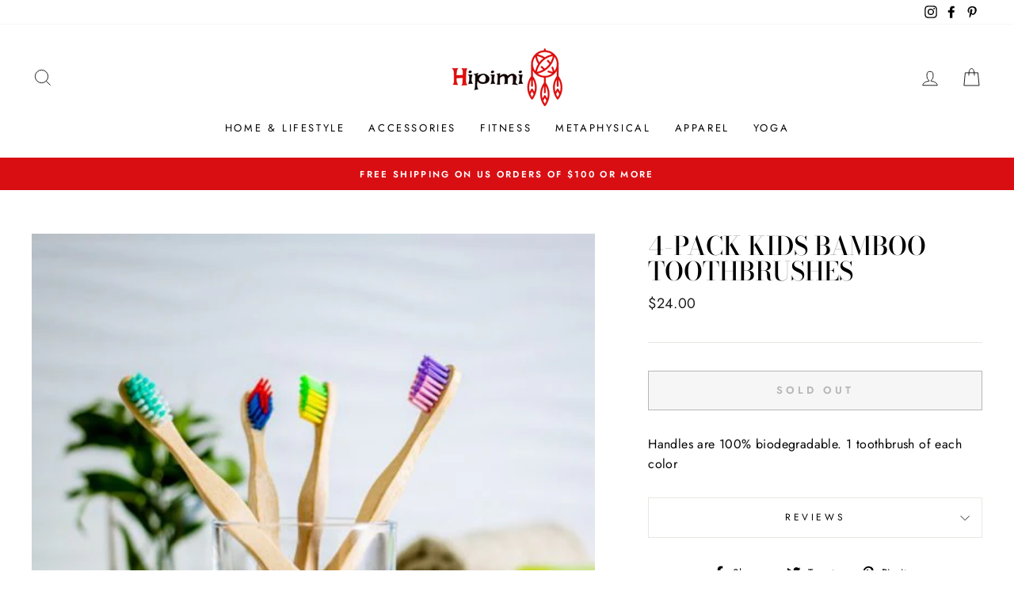

--- FILE ---
content_type: text/javascript; charset=utf-8
request_url: https://fastsimon.akamaized.net/fast-simon-autocomplete-init.umd.js?mode=shopify&UUID=986b4eee-8bc4-4fa6-88e2-1d64727b5f1e&store=17517485&shop=hipimi.myshopify.com
body_size: 3882
content:
(function(E){typeof define=="function"&&define.amd?define(E):E()})(function(){var L,U;"use strict";function E(o,e){const n=document.createElement(o);return Object.entries(e!=null?e:{}).forEach(([t,s])=>{n[t]=s}),n}class T{static is(){return!!(window!=null&&window.requirejs)}static appendScript(e,n,t){window.requirejs.config({paths:{[n]:e}}),window.requirejs(["jquery",n],function(s,i){i?(window[n]=i,t==null||t()):function(u,f){return f=s.extend(f||{},{dataType:"script",cache:!0,url:u}),s.ajax(f)}(e).done(()=>{t==null||t()})})}}function C({src:o,onLoad:e,type:n="async",id:t,attributes:s={},moduleName:i}){var f;if(document.getElementById(t))return;const r=E("script",{id:t,src:o,type:"text/javascript",onload:e});n==="async"?r.async=!0:n==="defer"&&(r.defer=!0),Object.entries(s).forEach(([S,p])=>r.setAttribute(S,p));const u=typeof(window==null?void 0:window.requirejs)=="function"&&typeof(window==null?void 0:window.define)=="function"&&((window==null?void 0:window.define.amd)===!0||((f=window==null?void 0:window.define.amd)==null?void 0:f.jQuery)===!0);T.is()&&i||u&&i?(console.log(`requirejs found for module: ${i}`),T.appendScript(r.src,i,e)):document.head.appendChild(r)}function q(o,e=document){let n=e.querySelectorAll(`script[src*="${o}"]`);if((n==null?void 0:n.length)===0)return null;for(const t in n){const s=n[t].src.split("?"),i=s&&s.length>1?s[1]:null;if(i)return JSON.parse('{"'+i.replace(/&/g,'","').replace(/=/g,'":"')+'"}',function(r,u){return r===""?u:decodeURIComponent(u)})}return null}function v({src:o,id:e,target:n}){if(document.getElementById(e))return;const t=document.createElement("link");t.id=e,t.href=o,t.rel="stylesheet",n instanceof ShadowRoot?n.appendChild(t):document.head.appendChild(t)}function N({target:o}){let e=document.getElementById("fast-simon-autocomplete-css");if(e&&e.tagName==="STYLE"){const n=e.cloneNode(!0);n.innerHTML=e.innerHTML,o instanceof ShadowRoot?o.appendChild(n):document.head.appendChild(n)}}function M({autocompleteSrc:o}){var s,i;const e=document.createElement("div");e.className="mobile-fast-ac-container",e.style.display="block";const t=((s=window.__fast_options)==null?void 0:s.disable_ac_shadow_root)?e:e.attachShadow({mode:"open"});v({src:o,id:"fs-autocomplete-styles",target:t}),N({target:t}),FastAutocomplete.renderMobileOptimizedAutoComplete({target:(i=e.shadowRoot)!=null?i:e}),document.body.appendChild(e)}function O(o){try{return[...o.classList.values()]}catch(e){return console.error("strange classList.values() error",e),o.className.split(" ").filter(n=>n.trim())}}const b=new Set(["isp_ignore","aw-ln-filters-container","ssfa-search-wrap","gform_","yotpo","wp-live-chat","wp-admin-bar-shop-as-customer","aspnetForm","adminbar-search","deliveryGeoSearchField","stockist-search-field","AddToCartForm","klaviyo-form","bv_input","checkout-form","cart"]),k=["magnifying-glass.png","search","srch","keyword","find","lookup","recherch","busca","busque","suche","cerca","pesqui","\u043F\u043E\u0438\u0441\u043A","\u041D\u0430\u0439\u0442\u0438","\u0418\u0441\u043A\u0430\u0442\u044C","szukaj","zoek","s\xF8k","s\xF6k","\u0422\u044A\u0440\u0441","hleda","arama","www.google.com/custom"],x=[".aspx","cart"],P=["checkout"],G=["AddToCart"],R=(L=window==null?void 0:window.__fast_options)!=null&&L.possibleInputsLimit?(U=window==null?void 0:window.__fast_options)==null?void 0:U.possibleInputsLimit:5,z=["gsc-input","product-customizer-option","stockist-search-field"],$=["order-lookup"],H=["location"],B=["submit","number","hidden","password","email","radio","checkbox","date","file","range","tel"],V=["region","search reviews","pr-name-input","pr-location-input","pr-headline-input","recaptcha","article-search-input","wpsl-search-input","cart_notes","stamped-reviews-search-input","spof-search_box","optimizedCheckout","shogun-form","olark-","obr-input-text","obr-input-textarea","bd_yyyy","bd_mm","bd_dd","Enter a Location","comments","sv_comment_box","cart-notes","newTexto","ninja-forms","pa_categories","emotion_comment","judgeme-form","search blog","referral_name","habla_","search_press","m-slider","coupon_code","coupon","ssw-fave","focus_retriever","txtlastname","sa_comments","sa_name","sa_email","questions","gift_message","ulp-","Enter your name","lc_chat","habla_name_input","habla_pre_chat_span","habla_offline_body_input","habla_pre_chat_email_input","habla_pre_chat_phone_input","req_company","req_country","req_phone","fc_wizard","wp-link-url","first_name","req_name","amshopby","search the blog","bold_option","appointment","quantity","\u0433\u043E\u0440\u043E\u0434","wptrigger","postal","city","state","street","order_num","msrmnt","referral_field","redeem_voucher","answertext","gform_ajax","kbsearch","answerseasy","blog-search","/cart/add","personalized","packstation","firstname","first-name","last-name","share","qty","producttagname","facebook","login","register","contact","weather","upload ","subscription","domain","username","payment","password","email","time","obituar","postcode","invitebox","transaction","zip","addr","itemstatus","arrivaldate","departuredate","datepicker","checkindate","checkoutdate","startdate","enddate","price","patent","knowledgebase","review_title","AddToCartForm","cart","Enter a location","country","Country"];function J(){return[...document.querySelectorAll("input")].filter(e=>{if(e.hasAttribute("isp_ignore"))return!1;for(const t of z)if(e.className&&e.className.includes(t))return!1;for(const t of $)if(e.className&&e.className.toString().includes(t))return!1;for(const t of H)if(e.hasAttribute("title")&&e.getAttribute("title").toString().toLowerCase().includes(t))return!1;const n=e.type;if(n&&B.includes(n))return!1;for(const t of V){if(e.hasAttribute(t))return!1;if(e.className.includes(t))return!1;if(e.id.includes(t))return!1;if(e.tagName==="INPUT"&&(e.placeholder.split(" ").includes(t)||e.placeholder===t))return!1}return!0})}function K(o){return!!o.outerHTML.toLowerCase().includes("search")}function W(o){return o.getAttribute("action")||o.getAttribute("data-url")}function Y(o){if(!o)return!1;const e=W(o);if(e&&e.toLowerCase().includes("search"))return!0;const n=o.getAttribute("role");return!!(n&&n.toLowerCase().includes("search"))}function j(o){const e=[],n=[],t=[];for(const i of J())K(i)?e.push(i):n.push(i);let s;e.length>R-1?s=e:s=[...e,...n.splice(0,R-e.length)];for(const i of s){const r=Q(i);!Y(r)&&!X(i)||r&&!Z(i,r)&&(o!=null&&o.className&&i.classList.add(o==null?void 0:o.className),t.push({input:i,form:r}))}return t}const Q=o=>o.closest("form"),X=o=>{let e=!1;const n=o.parentElement.outerHTML.toLowerCase();let t="";for(let s=0;s<k.length;s++)if(t=k[s],n.includes(t)){e=!0;break}return e},Z=(o,e)=>{var n,t,s;if(b.has((n=e.id)!=null?n:"")||b.has((t=o.id)!=null?t:"")||b.has((s=o.placeholder)!=null?s:""))return!0;for(const i of O(e))if(b.has(i))return!0;for(const i of O(o))if(b.has(i))return!0;for(const i of Array.from(x))if(e.getAttribute("action")&&e.getAttribute("action").includes(i))return!0;for(const i of Array.from(P))if(e.hasAttribute("name")&&e.getAttribute("name")===i)return!0;for(const i of Array.from(G))if(e.getAttribute("id")&&e.getAttribute("id").includes(i))return!0;return o.value==="1"};function ee({autocompleteSrc:o}){var n,t,s,i,r,u,f,S;typeof((n=window.__fast_options)==null?void 0:n.preLoadDesktopCallback)=="function"&&((s=(t=window.__fast_options)==null?void 0:t.preLoadDesktopCallback)==null||s.call(t)),window.debugGetPossibleInputs=j;let e=()=>{j({className:"fast-autocomplete"}).forEach(({input:p,form:m})=>{var w,a;let c=document.getElementById("fast-ac-container");if(!c){c=document.createElement("div"),c.className="fast-ac-container",c.style.display="block",c.style.color="initial",c.style.background="initial";const h=((w=window.__fast_options)==null?void 0:w.disable_ac_shadow_root)?c:c.attachShadow({mode:"open"});v({src:o,id:"fs-autocomplete-styles",target:h}),N({target:h});let y=document.body;if((window==null?void 0:window.__fast_options)&&(window==null?void 0:window.__fast_options.load_desktop_container_selector)){let g=document.querySelector(window==null?void 0:window.__fast_options.load_desktop_container_selector);g&&(y=g)}y.appendChild(c)}FastAutocomplete.renderAutoComplete({target:(a=c.shadowRoot)!=null?a:c,input:p,form:m})})};if((i=window.__fast_options)!=null&&i.searchElementsModel){let p,m,c=(u=(r=window.__fast_options)==null?void 0:r.searchElementsModel)==null?void 0:u.searchButtonSelector,w=(S=(f=window.__fast_options)==null?void 0:f.searchElementsModel)==null?void 0:S.searchInputSelector;c&&w&&(p=[...document.querySelectorAll(c)]),p==null||p.forEach(a=>{a==null||a.addEventListener("click",()=>{setTimeout(()=>{var I;m=document.querySelector(w),(I=m==null?void 0:m.className)!=null&&I.includes("fast-autocomplete")||e()},200)})});return}e()}const te="1.2.117";typeof window.globalThis=="undefined"&&(window.globalThis=Function("return this")()),(()=>{const o="https://static-autocomplete.fastsimon.com",e="https://fastsimon.akamaized.net",n="autocomplete-custom-endpoint",t=["fast-simon-autocomplete-init.umd.js","fast-simon-autocomplete-init.iife.js","acp-magento.js","instantsearchplus.com/js/loader.js"],s=te,i=()=>localStorage.getItem(n)||o,r=()=>document.querySelector('script[src*="fast-simon-autocomplete-init.iife.js"]')?"iife":"umd";var u=i();if(u&&u!==o&&!window.FS_AC_INIT_CHANGED){const l=document.querySelector(`script[src*='${o}/fast-simon-autocomplete-init.${r()}.js']`);if(l){let d=document.createElement("script");d.async=!0,d.type="text/javascript",d.src=l.src.replace(o,u).replace(e,u),document.head.appendChild(d),window.FS_AC_INIT_CHANGED=!0;return}}if(localStorage.getItem(n)&&!document.querySelector(`script[src*='${i()}/fast-simon-autocomplete-init.${r()}.js']`)){C({src:`${i()}/fast-simon-autocomplete-init.${r()}.js`,id:"development-autocomplete-init",type:"async"});return}if(window.initializedAutocomplete)return;window._debugAutocompleteVersion=l=>{l?localStorage.setItem(n,l):localStorage.removeItem(n)},window._isp_debug=(l,d,A)=>{l?localStorage.setItem("_isp_host_prefix",l):localStorage.removeItem("_isp_host_prefix"),d?localStorage.setItem("_isp_force_version",String(d)):localStorage.removeItem("_isp_force_version"),A?localStorage.setItem("_isp_api_prefix",A):localStorage.removeItem("_isp_api_prefix")};const f=()=>{if(window.FAST_SIMON_UUID&&window.FAST_SIMON_STORE_ID)return{UUID:window.FAST_SIMON_UUID,store:window.FAST_SIMON_STORE_ID};for(const l of t){const d=q(l);if(d)return d}return null},S=`${i()}/fast-simon-autocomplete.${r()}.js?v=${s}`,p=`${i()}/fast-simon-autocomplete.css?v=${s}`;let m="",c="",w=!1;const a=f();if(a&&"UUID"in a&&"store"in a&&a.UUID&&a.store)m=a.UUID,c=a.store,a&&"is_user_logged_in"in a&&a.is_user_logged_in&&(w=a.is_user_logged_in==="0"||!a.is_user_logged_in?!1:!!a.is_user_logged_in);else throw new Error("Could not find credential arguments, quitting...");let I=!1;function h(){I||(I=!0,FastAutocomplete.initializeAutocomplete({uuid:m,storeID:Number(c),isUserLoggedIn:w}))}let y=!1;function g(){y||(y=!0,M({autocompleteSrc:p}),ee({autocompleteSrc:p}))}function oe(){localStorage.getItem(n)&&console.log(`%cWarning: Test Autocomplete version: ${localStorage.getItem(n)}`,"font-weight: bold; color: red");function l(){"fs-autocomplete-settings-cache"in localStorage?document.readyState==="complete"?(h(),g()):(document.addEventListener("DOMContentLoaded",h),document.addEventListener("DOMContentLoaded",g),window.setTimeout(h,3333),window.setTimeout(g,3333)):(window.addEventListener("load",h),window.addEventListener("load",g),window.setTimeout(h,3333),window.setTimeout(g,3333))}function d(){C({src:S,id:"fast-simon-autocomplete",type:"defer",attributes:{"data-cfasync":"false"},onLoad:l,moduleName:"FastAutocomplete"})}function A(){function D(_){_.target.removeEventListener(_.type,D),window.FSACScriptInjected||(window.FSACScriptInjected=!0,d())}function ne(){const _=document.createElement("link");_.href=S,_.rel="preload",_.as="script",document.head.appendChild(_)}ne();const ie=["mousedown","mousemove","touchstart","keydown","scroll"];for(const _ of ie)window.addEventListener(_,D)}const F=document.getElementById("fast-simon-autocomplete");F?window.FastAutocomplete?l():F.onload=l:window.fs_avoid_inject_on_interaction||!("Shopify"in window)||localStorage.getItem("fs_avoid_inject_on_interaction")?d():(A(),localStorage.setItem("fs_avoid_inject_on_interaction","true")),window.initializedAutocomplete=!0}oe()})()});
//# sourceMappingURL=fast-simon-autocomplete-init.umd.js.map?v=1.2.117
